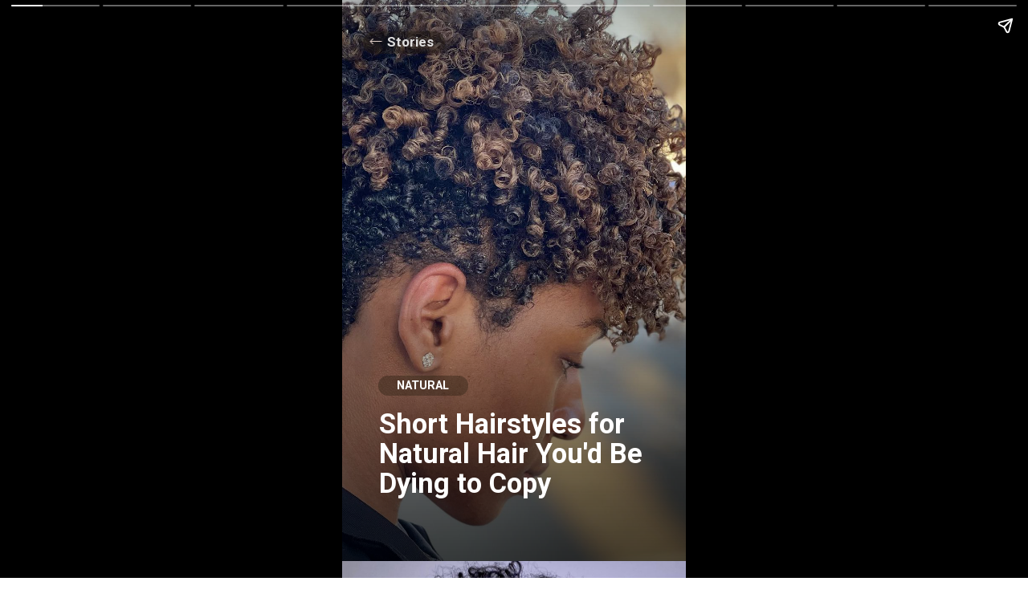

--- FILE ---
content_type: text/html; charset=utf-8
request_url: https://therighthairstyles.com/web-stories/short-hairstyles-natural-hair/
body_size: 12408
content:
<!DOCTYPE html>
<html amp="" lang="en-US" transformed="self;v=1" i-amphtml-layout=""><head><meta charset="utf-8"><meta name="viewport" content="width=device-width,minimum-scale=1"><link rel="modulepreload" href="https://cdn.ampproject.org/v0.mjs" as="script" crossorigin="anonymous"><link rel="preconnect" href="https://cdn.ampproject.org"><link rel="preload" as="script" href="https://cdn.ampproject.org/v0/amp-story-1.0.js"><style amp-runtime="" i-amphtml-version="012512221826001">html{overflow-x:hidden!important}html.i-amphtml-fie{height:100%!important;width:100%!important}html:not([amp4ads]),html:not([amp4ads]) body{height:auto!important}html:not([amp4ads]) body{margin:0!important}body{-webkit-text-size-adjust:100%;-moz-text-size-adjust:100%;-ms-text-size-adjust:100%;text-size-adjust:100%}html.i-amphtml-singledoc.i-amphtml-embedded{-ms-touch-action:pan-y pinch-zoom;touch-action:pan-y pinch-zoom}html.i-amphtml-fie>body,html.i-amphtml-singledoc>body{overflow:visible!important}html.i-amphtml-fie:not(.i-amphtml-inabox)>body,html.i-amphtml-singledoc:not(.i-amphtml-inabox)>body{position:relative!important}html.i-amphtml-ios-embed-legacy>body{overflow-x:hidden!important;overflow-y:auto!important;position:absolute!important}html.i-amphtml-ios-embed{overflow-y:auto!important;position:static}#i-amphtml-wrapper{overflow-x:hidden!important;overflow-y:auto!important;position:absolute!important;top:0!important;left:0!important;right:0!important;bottom:0!important;margin:0!important;display:block!important}html.i-amphtml-ios-embed.i-amphtml-ios-overscroll,html.i-amphtml-ios-embed.i-amphtml-ios-overscroll>#i-amphtml-wrapper{-webkit-overflow-scrolling:touch!important}#i-amphtml-wrapper>body{position:relative!important;border-top:1px solid transparent!important}#i-amphtml-wrapper+body{visibility:visible}#i-amphtml-wrapper+body .i-amphtml-lightbox-element,#i-amphtml-wrapper+body[i-amphtml-lightbox]{visibility:hidden}#i-amphtml-wrapper+body[i-amphtml-lightbox] .i-amphtml-lightbox-element{visibility:visible}#i-amphtml-wrapper.i-amphtml-scroll-disabled,.i-amphtml-scroll-disabled{overflow-x:hidden!important;overflow-y:hidden!important}amp-instagram{padding:54px 0px 0px!important;background-color:#fff}amp-iframe iframe{box-sizing:border-box!important}[amp-access][amp-access-hide]{display:none}[subscriptions-dialog],body:not(.i-amphtml-subs-ready) [subscriptions-action],body:not(.i-amphtml-subs-ready) [subscriptions-section]{display:none!important}amp-experiment,amp-live-list>[update]{display:none}amp-list[resizable-children]>.i-amphtml-loading-container.amp-hidden{display:none!important}amp-list [fetch-error],amp-list[load-more] [load-more-button],amp-list[load-more] [load-more-end],amp-list[load-more] [load-more-failed],amp-list[load-more] [load-more-loading]{display:none}amp-list[diffable] div[role=list]{display:block}amp-story-page,amp-story[standalone]{min-height:1px!important;display:block!important;height:100%!important;margin:0!important;padding:0!important;overflow:hidden!important;width:100%!important}amp-story[standalone]{background-color:#000!important;position:relative!important}amp-story-page{background-color:#757575}amp-story .amp-active>div,amp-story .i-amphtml-loader-background{display:none!important}amp-story-page:not(:first-of-type):not([distance]):not([active]){transform:translateY(1000vh)!important}amp-autocomplete{position:relative!important;display:inline-block!important}amp-autocomplete>input,amp-autocomplete>textarea{padding:0.5rem;border:1px solid rgba(0,0,0,.33)}.i-amphtml-autocomplete-results,amp-autocomplete>input,amp-autocomplete>textarea{font-size:1rem;line-height:1.5rem}[amp-fx^=fly-in]{visibility:hidden}amp-script[nodom],amp-script[sandboxed]{position:fixed!important;top:0!important;width:1px!important;height:1px!important;overflow:hidden!important;visibility:hidden}
/*# sourceURL=/css/ampdoc.css*/[hidden]{display:none!important}.i-amphtml-element{display:inline-block}.i-amphtml-blurry-placeholder{transition:opacity 0.3s cubic-bezier(0.0,0.0,0.2,1)!important;pointer-events:none}[layout=nodisplay]:not(.i-amphtml-element){display:none!important}.i-amphtml-layout-fixed,[layout=fixed][width][height]:not(.i-amphtml-layout-fixed){display:inline-block;position:relative}.i-amphtml-layout-responsive,[layout=responsive][width][height]:not(.i-amphtml-layout-responsive),[width][height][heights]:not([layout]):not(.i-amphtml-layout-responsive),[width][height][sizes]:not(img):not([layout]):not(.i-amphtml-layout-responsive){display:block;position:relative}.i-amphtml-layout-intrinsic,[layout=intrinsic][width][height]:not(.i-amphtml-layout-intrinsic){display:inline-block;position:relative;max-width:100%}.i-amphtml-layout-intrinsic .i-amphtml-sizer{max-width:100%}.i-amphtml-intrinsic-sizer{max-width:100%;display:block!important}.i-amphtml-layout-container,.i-amphtml-layout-fixed-height,[layout=container],[layout=fixed-height][height]:not(.i-amphtml-layout-fixed-height){display:block;position:relative}.i-amphtml-layout-fill,.i-amphtml-layout-fill.i-amphtml-notbuilt,[layout=fill]:not(.i-amphtml-layout-fill),body noscript>*{display:block;overflow:hidden!important;position:absolute;top:0;left:0;bottom:0;right:0}body noscript>*{position:absolute!important;width:100%;height:100%;z-index:2}body noscript{display:inline!important}.i-amphtml-layout-flex-item,[layout=flex-item]:not(.i-amphtml-layout-flex-item){display:block;position:relative;-ms-flex:1 1 auto;flex:1 1 auto}.i-amphtml-layout-fluid{position:relative}.i-amphtml-layout-size-defined{overflow:hidden!important}.i-amphtml-layout-awaiting-size{position:absolute!important;top:auto!important;bottom:auto!important}i-amphtml-sizer{display:block!important}@supports (aspect-ratio:1/1){i-amphtml-sizer.i-amphtml-disable-ar{display:none!important}}.i-amphtml-blurry-placeholder,.i-amphtml-fill-content{display:block;height:0;max-height:100%;max-width:100%;min-height:100%;min-width:100%;width:0;margin:auto}.i-amphtml-layout-size-defined .i-amphtml-fill-content{position:absolute;top:0;left:0;bottom:0;right:0}.i-amphtml-replaced-content,.i-amphtml-screen-reader{padding:0!important;border:none!important}.i-amphtml-screen-reader{position:fixed!important;top:0px!important;left:0px!important;width:4px!important;height:4px!important;opacity:0!important;overflow:hidden!important;margin:0!important;display:block!important;visibility:visible!important}.i-amphtml-screen-reader~.i-amphtml-screen-reader{left:8px!important}.i-amphtml-screen-reader~.i-amphtml-screen-reader~.i-amphtml-screen-reader{left:12px!important}.i-amphtml-screen-reader~.i-amphtml-screen-reader~.i-amphtml-screen-reader~.i-amphtml-screen-reader{left:16px!important}.i-amphtml-unresolved{position:relative;overflow:hidden!important}.i-amphtml-select-disabled{-webkit-user-select:none!important;-ms-user-select:none!important;user-select:none!important}.i-amphtml-notbuilt,[layout]:not(.i-amphtml-element),[width][height][heights]:not([layout]):not(.i-amphtml-element),[width][height][sizes]:not(img):not([layout]):not(.i-amphtml-element){position:relative;overflow:hidden!important;color:transparent!important}.i-amphtml-notbuilt:not(.i-amphtml-layout-container)>*,[layout]:not([layout=container]):not(.i-amphtml-element)>*,[width][height][heights]:not([layout]):not(.i-amphtml-element)>*,[width][height][sizes]:not([layout]):not(.i-amphtml-element)>*{display:none}amp-img:not(.i-amphtml-element)[i-amphtml-ssr]>img.i-amphtml-fill-content{display:block}.i-amphtml-notbuilt:not(.i-amphtml-layout-container),[layout]:not([layout=container]):not(.i-amphtml-element),[width][height][heights]:not([layout]):not(.i-amphtml-element),[width][height][sizes]:not(img):not([layout]):not(.i-amphtml-element){color:transparent!important;line-height:0!important}.i-amphtml-ghost{visibility:hidden!important}.i-amphtml-element>[placeholder],[layout]:not(.i-amphtml-element)>[placeholder],[width][height][heights]:not([layout]):not(.i-amphtml-element)>[placeholder],[width][height][sizes]:not([layout]):not(.i-amphtml-element)>[placeholder]{display:block;line-height:normal}.i-amphtml-element>[placeholder].amp-hidden,.i-amphtml-element>[placeholder].hidden{visibility:hidden}.i-amphtml-element:not(.amp-notsupported)>[fallback],.i-amphtml-layout-container>[placeholder].amp-hidden,.i-amphtml-layout-container>[placeholder].hidden{display:none}.i-amphtml-layout-size-defined>[fallback],.i-amphtml-layout-size-defined>[placeholder]{position:absolute!important;top:0!important;left:0!important;right:0!important;bottom:0!important;z-index:1}amp-img[i-amphtml-ssr]:not(.i-amphtml-element)>[placeholder]{z-index:auto}.i-amphtml-notbuilt>[placeholder]{display:block!important}.i-amphtml-hidden-by-media-query{display:none!important}.i-amphtml-element-error{background:red!important;color:#fff!important;position:relative!important}.i-amphtml-element-error:before{content:attr(error-message)}i-amp-scroll-container,i-amphtml-scroll-container{position:absolute;top:0;left:0;right:0;bottom:0;display:block}i-amp-scroll-container.amp-active,i-amphtml-scroll-container.amp-active{overflow:auto;-webkit-overflow-scrolling:touch}.i-amphtml-loading-container{display:block!important;pointer-events:none;z-index:1}.i-amphtml-notbuilt>.i-amphtml-loading-container{display:block!important}.i-amphtml-loading-container.amp-hidden{visibility:hidden}.i-amphtml-element>[overflow]{cursor:pointer;position:relative;z-index:2;visibility:hidden;display:initial;line-height:normal}.i-amphtml-layout-size-defined>[overflow]{position:absolute}.i-amphtml-element>[overflow].amp-visible{visibility:visible}template{display:none!important}.amp-border-box,.amp-border-box *,.amp-border-box :after,.amp-border-box :before{box-sizing:border-box}amp-pixel{display:none!important}amp-analytics,amp-auto-ads,amp-story-auto-ads{position:fixed!important;top:0!important;width:1px!important;height:1px!important;overflow:hidden!important;visibility:hidden}amp-story{visibility:hidden!important}html.i-amphtml-fie>amp-analytics{position:initial!important}[visible-when-invalid]:not(.visible),form [submit-error],form [submit-success],form [submitting]{display:none}amp-accordion{display:block!important}@media (min-width:1px){:where(amp-accordion>section)>:first-child{margin:0;background-color:#efefef;padding-right:20px;border:1px solid #dfdfdf}:where(amp-accordion>section)>:last-child{margin:0}}amp-accordion>section{float:none!important}amp-accordion>section>*{float:none!important;display:block!important;overflow:hidden!important;position:relative!important}amp-accordion,amp-accordion>section{margin:0}amp-accordion:not(.i-amphtml-built)>section>:last-child{display:none!important}amp-accordion:not(.i-amphtml-built)>section[expanded]>:last-child{display:block!important}
/*# sourceURL=/css/ampshared.css*/</style><meta name="amp-story-generator-name" content="Web Stories for WordPress"><meta name="amp-story-generator-version" content="1.30.0"><meta name="robots" content="index, follow, max-image-preview:large, max-snippet:-1, max-video-preview:-1"><meta name="description" content="Short natural hairstyles look cool, open up your face, and are much easier to manage. See trending ideas of short haircuts perfect for embracing natural hair texture."><meta property="og:locale" content="en_US"><meta property="og:type" content="article"><meta property="og:title" content="Short Hairstyles for Natural Hair You'd Be Dying to Copy"><meta property="og:description" content="Short natural hairstyles look cool, open up your face, and are much easier to manage. See trending ideas of short haircuts perfect for embracing natural hair texture."><meta property="og:url" content="https://therighthairstyles.com/web-stories/short-hairstyles-natural-hair/"><meta property="og:site_name" content="The Right Hairstyles"><meta property="og:image" content="https://i0.wp.com/therighthairstyles.com/wp-content/uploads/2024/03/natural-hairstyles-for-short-hair-featured.jpg?fit=1280%2C720&amp;ssl=1"><meta property="og:image:width" content="1280"><meta property="og:image:height" content="720"><meta property="og:image:type" content="image/jpeg"><meta name="author" content="Chioma N Ngwudo"><meta property="article:author" content="https://therighthairstyles.com/author/chioma-n-ngwudo/"><meta property="article:published_time" content="2024-11-11T14:18:26+02:00"><meta name="msapplication-TileImage" content="https://i0.wp.com/therighthairstyles.com/wp-content/uploads/2023/03/cropped-logo2.png?fit=270%2C270&amp;ssl=1"><link rel="preconnect" href="https://fonts.gstatic.com" crossorigin=""><link rel="dns-prefetch" href="https://fonts.gstatic.com"><link href="https://therighthairstyles.com/wp-content/uploads/2024/03/19-natural-undercut-pixie-with-twisted-curls.jpg" rel="preload" as="image"><link rel="preconnect" href="https://fonts.gstatic.com/" crossorigin=""><script async="" src="https://cdn.ampproject.org/v0.mjs" type="module" crossorigin="anonymous"></script><script async nomodule src="https://cdn.ampproject.org/v0.js" crossorigin="anonymous"></script><script async="" src="https://cdn.ampproject.org/v0/amp-story-1.0.mjs" custom-element="amp-story" type="module" crossorigin="anonymous"></script><script async nomodule src="https://cdn.ampproject.org/v0/amp-story-1.0.js" crossorigin="anonymous" custom-element="amp-story"></script><script src="https://cdn.ampproject.org/v0/amp-analytics-0.1.mjs" async="" custom-element="amp-analytics" type="module" crossorigin="anonymous"></script><script async nomodule src="https://cdn.ampproject.org/v0/amp-analytics-0.1.js" crossorigin="anonymous" custom-element="amp-analytics"></script><script src="https://cdn.ampproject.org/v0/amp-story-auto-ads-0.1.mjs" async="" custom-element="amp-story-auto-ads" type="module" crossorigin="anonymous"></script><script async nomodule src="https://cdn.ampproject.org/v0/amp-story-auto-ads-0.1.js" crossorigin="anonymous" custom-element="amp-story-auto-ads"></script><script src="https://cdn.ampproject.org/v0/amp-story-auto-analytics-0.1.mjs" async="" custom-element="amp-story-auto-analytics" type="module" crossorigin="anonymous"></script><script async nomodule src="https://cdn.ampproject.org/v0/amp-story-auto-analytics-0.1.js" crossorigin="anonymous" custom-element="amp-story-auto-analytics"></script><link rel="icon" href="https://i0.wp.com/therighthairstyles.com/wp-content/uploads/2023/03/cropped-logo2.png?fit=32%2C32&amp;ssl=1" sizes="32x32"><link rel="icon" href="https://i0.wp.com/therighthairstyles.com/wp-content/uploads/2023/03/cropped-logo2.png?fit=192%2C192&amp;ssl=1" sizes="192x192"><link rel="icon" href="https://i0.wp.com/therighthairstyles.com/wp-content/uploads/2023/03/cropped-logo2.png?fit=48%2C48&amp;ssl=1" sizes="48x48"><link rel="icon" href="https://i0.wp.com/therighthairstyles.com/wp-content/uploads/2023/03/cropped-logo2.png?fit=96%2C96&amp;ssl=1" sizes="96x96"><link rel="icon" href="https://i0.wp.com/therighthairstyles.com/wp-content/uploads/2023/03/cropped-logo2.png?fit=144%2C144&amp;ssl=1" sizes="144x144"><link rel="shortcut icon" href="https://therighthairstyles.com/wp-content/themes/therighthairstyles/assets/icon/logo.ico"><link href="https://fonts.googleapis.com/css2?display=swap&amp;family=Roboto%3Awght%40400%3B700" rel="stylesheet"><style amp-custom="">h1{font-weight:normal}amp-story-page{background-color:#131516}amp-story-grid-layer{overflow:visible}@media (max-aspect-ratio: 9 / 16){@media (min-aspect-ratio: 320 / 678){amp-story-grid-layer.grid-layer{margin-top:calc(( 100% / .5625 - 100% / .66666666666667 ) / 2)}}}@media not all and (min-resolution:.001dpcm){@media{p.text-wrapper > span{font-size:calc(100% - .5px)}}}.page-fullbleed-area,.page-background-overlay-area{position:absolute;overflow:hidden;width:100%;left:0;height:calc(1.1851851851852 * 100%);top:calc(( 1 - 1.1851851851852 ) * 100% / 2)}.element-overlay-area{position:absolute;width:100%;height:100%;top:0;left:0}.page-safe-area{overflow:visible;position:absolute;top:0;bottom:0;left:0;right:0;width:100%;height:calc(.84375 * 100%);margin:auto 0}.mask{position:absolute;overflow:hidden}.fill{position:absolute;top:0;left:0;right:0;bottom:0;margin:0}._65189d5{background-color:#ad9481}._6120891{position:absolute;pointer-events:none;left:0;top:-9.25926%;width:100%;height:118.51852%;opacity:1}._89d52dd{pointer-events:initial;width:100%;height:100%;display:block;position:absolute;top:0;left:0;z-index:0}._ba371d2{position:absolute;width:177.77778%;height:100%;left:-47.58956%;top:0%}._5894a3f{background-image:linear-gradient(.5turn,rgba(0,0,0,0) 40%,rgba(0,0,0,.5) 100%)}._506f39f{position:absolute;pointer-events:none;left:10.43689%;top:66.82848%;width:26.21359%;height:3.8835%;opacity:1}._5f34538{pointer-events:initial;width:100%;height:100%;display:block;position:absolute;top:0;left:0;z-index:0;border-radius:27.777777777778% 27.777777777778% 27.777777777778% 27.777777777778%/125% 125% 125% 125%;background-clip:content-box;background-color:rgba(34,25,12,.37)}._777241b{white-space:pre-line;overflow-wrap:break-word;word-break:break-word;margin:-4.0711805555556% 0;font-family:"Roboto",sans-serif;font-size:.226537em;line-height:1.8;text-align:center;padding:3.7037037037037% 2.7777777777778%;color:#000}._eff3f64{font-weight:700;color:#fff;text-transform:uppercase}._2b3cf63{position:absolute;pointer-events:none;left:10.67961%;top:73.13916%;width:83.73786%;height:17.96117%;opacity:1}._321b9a8{white-space:pre-line;overflow-wrap:break-word;word-break:break-word;margin:.34375% 0;font-family:"Roboto",sans-serif;font-size:.533981em;line-height:1.1;text-align:initial;padding:0;color:#000}._14af73e{font-weight:700;color:#fff}._88f3e09{position:absolute;pointer-events:none;left:6.06796%;top:0;width:23.78641%;height:4.36893%;opacity:1}._7499cf8{pointer-events:initial;width:100%;height:100%;display:block;position:absolute;top:0;left:0;z-index:0;border-radius:30.612244897959% 30.612244897959% 30.612244897959% 30.612244897959%/111.11111111111% 111.11111111111% 111.11111111111% 111.11111111111%;background-clip:content-box;background-color:rgba(34,25,12,.37)}._254c3af{width:100%;height:100%;display:block;position:absolute;top:0;left:0}._3edd797{white-space:pre-line;overflow-wrap:break-word;word-break:break-word;margin:-5.1275510204082% 0;font-family:"Roboto",sans-serif;font-size:.2589em;line-height:1.8;text-align:center;padding:4.0816326530612% 3.0612244897959%;color:#000}._d092b81{position:absolute;pointer-events:none;left:7.76699%;top:1.45631%;width:3.8835%;height:1.2945%;opacity:1}._25dbe2f{pointer-events:initial;width:100%;height:100%;display:block;position:absolute;top:0;left:0;z-index:0;transform:scale3d(-1,1,1)}._25a5434{display:block;position:absolute;top:0;height:100%;width:auto}._d468ee7{background-color:#fef9ef}._dc67a5c{will-change:transform}._4602d6f{position:absolute;pointer-events:none;left:11.65049%;top:76.3754%;width:63.59223%;height:25.72816%;opacity:1}._73979aa{pointer-events:initial;width:100%;height:100%;display:block;position:absolute;top:0;left:0;z-index:0;border-radius:.76335877862595% .76335877862595% .76335877862595% .76335877862595%/1.2578616352201% 1.2578616352201% 1.2578616352201% 1.2578616352201%}._8b2997a{white-space:pre-line;overflow-wrap:break-word;word-break:break-word;margin:-.64277194656489% 0;font-family:"Roboto",sans-serif;font-size:.275081em;line-height:1.37;text-align:initial;padding:0;color:#000}._4729c9a{color:#676461}._75a3750{position:absolute;pointer-events:none;left:78.15534%;top:77.83172%;width:14.32039%;height:4.69256%;opacity:1}._56490c2{white-space:pre-line;overflow-wrap:break-word;word-break:break-word;margin:-.79449152542373% 0;font-family:"Roboto",sans-serif;font-size:.194175em;line-height:1.25;text-align:center;padding:0;color:#000}._3f63be4{color:#3a566e;text-transform:uppercase}._4bfe7e3{position:absolute;pointer-events:none;left:82.52427%;top:84.46602%;width:5.33981%;height:1.77994%;opacity:1}._8bf4cd2{position:absolute;pointer-events:none;left:0;top:-9.70874%;width:104.85437%;height:76.86084%;opacity:1}._0413902{position:absolute;width:107%;height:116.88669%;left:-.14573%;top:0%}._b1987cd{position:absolute;pointer-events:none;left:52.42718%;top:67.1521%;width:48.54369%;height:2.26537%;opacity:1}._fa5e4ca{pointer-events:initial;width:100%;height:100%;display:block;position:absolute;top:0;left:0;z-index:0;border-radius:1% 1% 1% 1%/14.285714285714% 14.285714285714% 14.285714285714% 14.285714285714%}._fd45fee{white-space:pre-line;overflow-wrap:break-word;word-break:break-word;margin:-.084375% 0;font-family:"Roboto",sans-serif;font-size:.194175em;line-height:1.2;text-align:left;padding:0;color:#000}._9b4b1b6{position:absolute;pointer-events:none;left:11.65049%;top:76.21359%;width:63.59223%;height:22.00647%;opacity:1}._2e1973c{pointer-events:initial;width:100%;height:100%;display:block;position:absolute;top:0;left:0;z-index:0;border-radius:.76335877862595% .76335877862595% .76335877862595% .76335877862595%/1.4705882352941% 1.4705882352941% 1.4705882352941% 1.4705882352941%}._cf1d20e{position:absolute;pointer-events:none;left:-2.42718%;top:-9.54693%;width:104.85437%;height:76.86084%;opacity:1}._3cadf32{position:absolute;width:115.45139%;height:105%;left:-6.66406%;top:-2.28255%}._b3ce4fe{position:absolute;pointer-events:none;left:58.25243%;top:67.31392%;width:48.54369%;height:2.26537%;opacity:1}._23e1723{position:absolute;pointer-events:none;left:11.65049%;top:75.40453%;width:63.59223%;height:22.00647%;opacity:1}._cafbf36{position:absolute;pointer-events:none;left:-2.42718%;top:-9.87055%;width:104.85437%;height:76.86084%;opacity:1}._0fb105a{position:absolute;width:100%;height:113.6%;left:0%;top:-3.1877%}._5cf7534{position:absolute;pointer-events:none;left:64.07767%;top:66.99029%;width:48.54369%;height:2.26537%;opacity:1}._836e305{background-color:#efe4d6}._5d34f72{position:absolute;width:100%;height:112.5%;left:0%;top:-6.25%}._42455b3{position:absolute;pointer-events:none;left:11.65049%;top:73.46278%;width:64.80583%;height:22.00647%;opacity:1}._45f2a11{pointer-events:initial;width:100%;height:100%;display:block;position:absolute;top:0;left:0;z-index:0;border-radius:.74906367041199% .74906367041199% .74906367041199% .74906367041199%/1.4705882352941% 1.4705882352941% 1.4705882352941% 1.4705882352941%}._429d87f{white-space:pre-line;overflow-wrap:break-word;word-break:break-word;margin:-.63073501872659% 0;font-family:"Roboto",sans-serif;font-size:.275081em;line-height:1.37;text-align:initial;padding:0;color:#000}._2651d2d{position:absolute;pointer-events:none;left:-2.42718%;top:-11.00324%;width:104.85437%;height:76.86084%;opacity:1}._e14475b{position:absolute;width:105%;height:119.36842%;left:-5%;top:0%}._0476fbe{position:absolute;pointer-events:none;left:62.37864%;top:65.85761%;width:48.54369%;height:2.26537%;opacity:1}._ba20022{position:absolute;pointer-events:none;left:0;top:-9.54693%;width:104.85437%;height:76.86084%;opacity:1}._62354ef{position:absolute;width:103%;height:117.18755%;left:-3%;top:-2.64992%}._3362514{position:absolute;pointer-events:none;left:52.18447%;top:67.31392%;width:48.54369%;height:2.26537%;opacity:1}._436a083{position:absolute;pointer-events:none;left:11.65049%;top:74.43366%;width:64.80583%;height:22.00647%;opacity:1}._b5ffa71{position:absolute;width:109.9537%;height:100%;left:-9.91106%;top:0%}._f103a11{position:absolute;pointer-events:none;left:63.59223%;top:67.31392%;width:48.54369%;height:2.26537%;opacity:1}._b01b348{position:absolute;pointer-events:none;left:11.65049%;top:74.27184%;width:64.80583%;height:22.00647%;opacity:1}._fdb15be{position:absolute;pointer-events:none;left:11.65049%;top:75.24272%;width:62.86408%;height:22.00647%;opacity:1}._1877731{pointer-events:initial;width:100%;height:100%;display:block;position:absolute;top:0;left:0;z-index:0;border-radius:.77220077220077% .77220077220077% .77220077220077% .77220077220077%/1.4705882352941% 1.4705882352941% 1.4705882352941% 1.4705882352941%}._006a80c{white-space:pre-line;overflow-wrap:break-word;word-break:break-word;margin:-.65021718146718% 0;font-family:"Roboto",sans-serif;font-size:.275081em;line-height:1.37;text-align:initial;padding:0;color:#000}._586e647{position:absolute;pointer-events:none;left:-2.42718%;top:-9.38511%;width:104.85437%;height:76.86084%;opacity:1}._4330f66{position:absolute;width:111%;height:123.38527%;left:-6.53573%;top:0%}._f8c639b{position:absolute;pointer-events:none;left:62.37864%;top:67.47573%;width:48.54369%;height:2.26537%;opacity:1}._ab84bc3{position:absolute;width:100%;height:113.09474%;left:0%;top:-5.30567%}._1a9cb30{position:absolute;pointer-events:none;left:65.7767%;top:67.47573%;width:48.54369%;height:2.26537%;opacity:1}._8e6dbc8{position:absolute;pointer-events:none;left:11.16505%;top:77.83172%;width:76.69903%;height:10.67961%;opacity:1}._b8f9671{pointer-events:initial;width:100%;height:100%;display:block;position:absolute;top:0;left:0;z-index:0;border-radius:.63291139240506% .63291139240506% .63291139240506% .63291139240506%/3.030303030303% 3.030303030303% 3.030303030303% 3.030303030303%}._7b3f13f{white-space:pre-line;overflow-wrap:break-word;word-break:break-word;margin:-.53293117088608% 0;font-family:"Roboto",sans-serif;font-size:.275081em;line-height:1.37;text-align:initial;padding:0;color:#000}._cecc68f{position:absolute;pointer-events:none;left:0;top:-9.87055%;width:104.85437%;height:76.86084%;opacity:1}._76a8486{position:absolute;width:105.08849%;height:100%;left:-.03286%;top:0%}._20ae312{position:absolute;pointer-events:none;left:65.53398%;top:66.99029%;width:48.54369%;height:2.26537%;opacity:1}

/*# sourceURL=amp-custom.css */</style><script type="application/ld+json">
    {"@context":"https:\/\/schema.org","@type":"Article","headline":"Short Hairstyles for Natural Hair You&#8217;d Be Dying to Copy","description":"","datePublished":"2024-11-11 16:00:00 GMT+0200","dateModified":"2024-11-11 14:18:26 GMT+0200","author":{"@type":"Person","name":"Chioma N Ngwudo","url":"https:\/\/therighthairstyles.com\/author\/chioma-n-ngwudo\/"},"image":[{"@type":"ImageObject","url":"https:\/\/i0.wp.com\/therighthairstyles.com\/wp-content\/uploads\/2024\/03\/cropped-19-natural-undercut-pixie-with-twisted-curls.jpg?fit=640%2C853&ssl=1","width":640,"height":853}],"publisher":{"@type":"Organization","name":"The Right Hairstyles","url":"https:\/\/therighthairstyles.com\/","image":{"@type":"ImageObject","url":"https:\/\/i0.wp.com\/therighthairstyles.com\/wp-content\/uploads\/2024\/02\/logo.webp?fit=200%2C200&ssl=1","width":200,"height":200},"brand":"The Right Hairstyles","publishingPrinciples":"https:\/\/therighthairstyles.com\/write-for-us\/","sameAs":["https:\/\/www.facebook.com\/therighthairstylescom","https:\/\/www.youtube.com\/channel\/UCfUorXxJOO1d6IQYDO47nnA","https:\/\/www.instagram.com\/therighthairstyles\/","https:\/\/www.pinterest.com\/righthairstyles"]},"mainEntityOfPage":{"@type":"WebPage","@id":"https:\/\/therighthairstyles.com\/web-stories\/short-hairstyles-natural-hair\/"}}
    </script><title>Short Hairstyles for Natural Hair You'd Be Dying to Copy</title><link rel="canonical" href="https://therighthairstyles.com/web-stories/short-hairstyles-natural-hair/"><link rel="apple-touch-icon" href="https://i0.wp.com/therighthairstyles.com/wp-content/uploads/2023/03/cropped-logo2.png?fit=180%2C180&amp;ssl=1"><script amp-onerror="">document.querySelector("script[src*='/v0.js']").onerror=function(){document.querySelector('style[amp-boilerplate]').textContent=''}</script><style amp-boilerplate="">body{-webkit-animation:-amp-start 8s steps(1,end) 0s 1 normal both;-moz-animation:-amp-start 8s steps(1,end) 0s 1 normal both;-ms-animation:-amp-start 8s steps(1,end) 0s 1 normal both;animation:-amp-start 8s steps(1,end) 0s 1 normal both}@-webkit-keyframes -amp-start{from{visibility:hidden}to{visibility:visible}}@-moz-keyframes -amp-start{from{visibility:hidden}to{visibility:visible}}@-ms-keyframes -amp-start{from{visibility:hidden}to{visibility:visible}}@-o-keyframes -amp-start{from{visibility:hidden}to{visibility:visible}}@keyframes -amp-start{from{visibility:hidden}to{visibility:visible}}</style><noscript><style amp-boilerplate="">body{-webkit-animation:none;-moz-animation:none;-ms-animation:none;animation:none}</style></noscript><link rel="stylesheet" amp-extension="amp-story" href="https://cdn.ampproject.org/v0/amp-story-1.0.css"><script amp-story-dvh-polyfill="">"use strict";if(!self.CSS||!CSS.supports||!CSS.supports("height:1dvh")){function e(){document.documentElement.style.setProperty("--story-dvh",innerHeight/100+"px","important")}addEventListener("resize",e,{passive:!0}),e()}</script></head><body data-rsssl="1"><amp-story standalone="" publisher="The Right Hairstyles" publisher-logo-src="https://therighthairstyles.com/wp-content/uploads/2023/03/logo2.png" title="Short Hairstyles for Natural Hair You'd Be Dying to Copy" poster-portrait-src="https://i0.wp.com/therighthairstyles.com/wp-content/uploads/2024/03/cropped-19-natural-undercut-pixie-with-twisted-curls.jpg?fit=640%2C853&amp;ssl=1" class="i-amphtml-layout-container" i-amphtml-layout="container"><amp-story-page id="b0759c87-ca8d-4dd0-8398-853bf1549ac1" auto-advance-after="4s" class="i-amphtml-layout-container" i-amphtml-layout="container"><amp-story-grid-layer template="vertical" aspect-ratio="412:618" class="grid-layer i-amphtml-layout-container" i-amphtml-layout="container" style="--aspect-ratio:412/618;"><div class="_65189d5 page-fullbleed-area"><div class="page-safe-area"><div class="_6120891"><div class="_89d52dd mask" id="el-91cb6e9e-9a62-48ea-858f-2fb802a513f8"><div data-leaf-element="true" class="_ba371d2"><amp-img layout="fill" src="https://therighthairstyles.com/wp-content/uploads/2024/03/19-natural-undercut-pixie-with-twisted-curls.jpg" alt="Short Hairstyles for Natural Hair Featured Image" class="i-amphtml-layout-fill i-amphtml-layout-size-defined" i-amphtml-layout="fill"></amp-img></div><div class="_5894a3f element-overlay-area"></div></div></div><div class="_5894a3f page-background-overlay-area"></div></div></div></amp-story-grid-layer><amp-story-grid-layer template="vertical" aspect-ratio="412:618" class="grid-layer i-amphtml-layout-container" i-amphtml-layout="container" style="--aspect-ratio:412/618;"><div class="page-fullbleed-area"><div class="page-safe-area"><div class="_506f39f"><div id="el-ecc27c17-3a57-47f8-b9e5-2b2f0e1fcbff" class="_5f34538"><p class="_777241b fill text-wrapper"><span><span class="_eff3f64">natural</span></span></p></div></div><div class="_2b3cf63"><div id="el-8ba64d69-1e3f-4b09-b9ad-e2b8a7368b77" class="_89d52dd"><h1 class="_321b9a8 fill text-wrapper"><span><span class="_14af73e">Short Hairstyles for Natural Hair You'd Be Dying to Copy </span></span></h1></div></div><div class="_88f3e09"><div id="el-d0c3dd66-a859-4af2-bc3c-e3612c513a78" class="_7499cf8"><a href="https://therighthairstyles.com/stories/" target="_blank" rel="noopener" class="_254c3af"><p class="_3edd797 fill text-wrapper"><span><span class="_14af73e">    Stories</span></span></p></a></div></div><div class="_d092b81"><div id="el-94830fac-1b42-4280-ae70-f05172220f79" class="_25dbe2f"><svg viewbox="0 0 17 9" fill="none" xmlns="http://www.w3.org/2000/svg" class="_25a5434"><title>Arrow</title><path d="M15.9436 4.43653c.2145-.21452.2145-.56234 0-.77687L12.4477.163723c-.2146-.2145286-.5624-.2145286-.7769 0-.2145.214527-.2145.562346 0 .776874L14.7783 4.0481l-3.1075 3.10749c-.2145.21453-.2145.56235 0 .77688s.5623.21453.7769 0l3.4959-3.49594zm-15.769772.1609H15.5552V3.49876H.173828v1.09867z" fill="#FFECE3" /></svg></div></div></div></div></amp-story-grid-layer></amp-story-page><amp-story-page id="422c1fe5-821d-4a86-9ef5-b44807f4ac16" auto-advance-after="4s" class="i-amphtml-layout-container" i-amphtml-layout="container"><amp-story-grid-layer template="vertical" aspect-ratio="412:618" class="grid-layer i-amphtml-layout-container" i-amphtml-layout="container" style="--aspect-ratio:412/618;"><div class="_d468ee7 page-fullbleed-area"><div class="page-safe-area"><div class="_6120891"><div class="_89d52dd mask" id="el-cb60d18d-6c01-4303-810b-c063dfe30495"><div class="_dc67a5c fill"></div></div></div></div></div></amp-story-grid-layer><amp-story-grid-layer template="vertical" aspect-ratio="412:618" class="grid-layer i-amphtml-layout-container" i-amphtml-layout="container" style="--aspect-ratio:412/618;"><div class="page-fullbleed-area"><div class="page-safe-area"><div class="_4602d6f"><div id="el-a1c73cd1-b4b8-4890-a0fd-1738d09fd0d8" class="_73979aa"><p class="_8b2997a fill text-wrapper"><span><span class="_4729c9a">Longer pixie with curly bangs is a trendy and chic hairstyle that enhances your natural curls, giving you a playful and youthful look. A rounded halo of curls is perfect for those who want a stylish and effortless style.</span></span></p></div></div><div class="_75a3750"><div id="el-13d01331-41a4-4813-9a73-68aa1467342f" class="_89d52dd"><p class="_56490c2 fill text-wrapper"><span><span class="_3f63be4">View</span>
<span class="_3f63be4">More</span></span></p></div></div><div class="_4bfe7e3"><div id="el-7d41a034-27bb-4e2d-a462-d87a8ccac6b4" class="_89d52dd"><svg viewbox="0 0 19 10" fill="none" xmlns="http://www.w3.org/2000/svg" class="_25a5434"><title>Arrow</title><path d="M17.9472 5.38801C18.1615 5.17372 18.1615 4.82628 17.9472 4.61199L14.4552 1.11992C14.2409 0.905633 13.8934 0.905633 13.6791 1.11992C13.4649 1.33421 13.4649 1.68165 13.6791 1.89594L16.7832 5L13.6791 8.10406C13.4649 8.31835 13.4649 8.66579 13.6791 8.88008C13.8934 9.09437 14.2409 9.09437 14.4552 8.88008L17.9472 5.38801ZM0 5.54873H17.5592V4.45127H0V5.54873Z" fill="#3A566E" /></svg></div></div><div class="_8bf4cd2"><div class="_89d52dd mask" id="el-c82df8dd-2dae-4dc6-a2f8-52bffcc1db46"><div data-leaf-element="true" class="_0413902"><amp-img layout="fill" src="https://therighthairstyles.com/wp-content/uploads/2024/03/14-pretty-pixie-for-short-natural-hair.jpg" alt="Pretty Pixie for Short Natural Hair" class="i-amphtml-layout-fill i-amphtml-layout-size-defined" i-amphtml-layout="fill"></amp-img></div></div></div><div class="_88f3e09"><div id="el-c8a1005e-7356-472c-8bc0-ec95d000e0d8" class="_7499cf8"><a href="https://therighthairstyles.com/stories/" target="_blank" rel="noopener" class="_254c3af"><p class="_3edd797 fill text-wrapper"><span><span class="_14af73e">    Stories</span></span></p></a></div></div><div class="_d092b81"><div id="el-3088bfde-ab3d-4448-bd88-42fff8f5996c" class="_25dbe2f"><svg viewbox="0 0 17 9" fill="none" xmlns="http://www.w3.org/2000/svg" class="_25a5434"><title>Arrow</title><path d="M15.9436 4.43653c.2145-.21452.2145-.56234 0-.77687L12.4477.163723c-.2146-.2145286-.5624-.2145286-.7769 0-.2145.214527-.2145.562346 0 .776874L14.7783 4.0481l-3.1075 3.10749c-.2145.21453-.2145.56235 0 .77688s.5623.21453.7769 0l3.4959-3.49594zm-15.769772.1609H15.5552V3.49876H.173828v1.09867z" fill="#FFECE3" /></svg></div></div><div class="_b1987cd"><div id="el-b21e1e63-0581-467b-912a-3c03b48d2a45" class="_fa5e4ca"><p class="_fd45fee fill text-wrapper"><span>via @michellethompsonhair</span></p></div></div></div></div></amp-story-grid-layer></amp-story-page><amp-story-page id="9d95164b-aa7d-48aa-8190-960d5636ba5c" auto-advance-after="4s" class="i-amphtml-layout-container" i-amphtml-layout="container"><amp-story-grid-layer template="vertical" aspect-ratio="412:618" class="grid-layer i-amphtml-layout-container" i-amphtml-layout="container" style="--aspect-ratio:412/618;"><div class="_d468ee7 page-fullbleed-area"><div class="page-safe-area"><div class="_6120891"><div class="_89d52dd mask" id="el-8fad4006-17fb-4e3a-9153-5717e340b40c"><div class="_dc67a5c fill"></div></div></div></div></div></amp-story-grid-layer><amp-story-grid-layer template="vertical" aspect-ratio="412:618" class="grid-layer i-amphtml-layout-container" i-amphtml-layout="container" style="--aspect-ratio:412/618;"><div class="page-fullbleed-area"><div class="page-safe-area"><div class="_9b4b1b6"><div id="el-5155cd83-2424-4544-9d49-3227a4dd462e" class="_2e1973c"><p class="_8b2997a fill text-wrapper"><span><span class="_4729c9a">A short natural hairstyle with tapered sides and back is a sassy and low-maintenance option for black women. </span><span class="_4729c9a">Enhance the longer curls on top with a complementing hair shade for added style point. </span></span></p></div></div><div class="_75a3750"><div id="el-cd19ea7b-1c15-4d3f-94d3-a135f621e820" class="_89d52dd"><p class="_56490c2 fill text-wrapper"><span><span class="_3f63be4">View</span>
<span class="_3f63be4">More</span></span></p></div></div><div class="_4bfe7e3"><div id="el-15944df1-64ca-4db4-b066-568181ffb42f" class="_89d52dd"><svg viewbox="0 0 19 10" fill="none" xmlns="http://www.w3.org/2000/svg" class="_25a5434"><title>Arrow</title><path d="M17.9472 5.38801C18.1615 5.17372 18.1615 4.82628 17.9472 4.61199L14.4552 1.11992C14.2409 0.905633 13.8934 0.905633 13.6791 1.11992C13.4649 1.33421 13.4649 1.68165 13.6791 1.89594L16.7832 5L13.6791 8.10406C13.4649 8.31835 13.4649 8.66579 13.6791 8.88008C13.8934 9.09437 14.2409 9.09437 14.4552 8.88008L17.9472 5.38801ZM0 5.54873H17.5592V4.45127H0V5.54873Z" fill="#3A566E" /></svg></div></div><div class="_cf1d20e"><div class="_89d52dd mask" id="el-b80827f2-4765-49e1-9a1f-f0d030586ea7"><div data-leaf-element="true" class="_3cadf32"><amp-img layout="fill" src="https://therighthairstyles.com/wp-content/uploads/2024/03/43-natural-pixie-with-short-sides-and-back.jpg" alt="Natural Pixie with Short Sides and Back" class="i-amphtml-layout-fill i-amphtml-layout-size-defined" i-amphtml-layout="fill"></amp-img></div></div></div><div class="_88f3e09"><div id="el-14d0b26b-c07f-4c75-aacf-5497e1616272" class="_7499cf8"><a href="https://therighthairstyles.com/stories/" target="_blank" rel="noopener" class="_254c3af"><p class="_3edd797 fill text-wrapper"><span><span class="_14af73e">    Stories</span></span></p></a></div></div><div class="_d092b81"><div id="el-eab76a22-ee06-46ec-850d-a9e8c427c463" class="_25dbe2f"><svg viewbox="0 0 17 9" fill="none" xmlns="http://www.w3.org/2000/svg" class="_25a5434"><title>Arrow</title><path d="M15.9436 4.43653c.2145-.21452.2145-.56234 0-.77687L12.4477.163723c-.2146-.2145286-.5624-.2145286-.7769 0-.2145.214527-.2145.562346 0 .776874L14.7783 4.0481l-3.1075 3.10749c-.2145.21453-.2145.56235 0 .77688s.5623.21453.7769 0l3.4959-3.49594zm-15.769772.1609H15.5552V3.49876H.173828v1.09867z" fill="#FFECE3" /></svg></div></div><div class="_b3ce4fe"><div id="el-ccb49643-fa7c-44ee-ad7c-4eb17c78bdad" class="_fa5e4ca"><p class="_fd45fee fill text-wrapper"><span>via @kingdomofcurls_</span></p></div></div></div></div></amp-story-grid-layer></amp-story-page><amp-story-page id="c5b76574-da90-45e2-afec-502b8a892228" auto-advance-after="4s" class="i-amphtml-layout-container" i-amphtml-layout="container"><amp-story-grid-layer template="vertical" aspect-ratio="412:618" class="grid-layer i-amphtml-layout-container" i-amphtml-layout="container" style="--aspect-ratio:412/618;"><div class="_d468ee7 page-fullbleed-area"><div class="page-safe-area"><div class="_6120891"><div class="_89d52dd mask" id="el-d0293242-a74b-4f4b-8e9c-b377a2fa3af5"><div class="_dc67a5c fill"></div></div></div></div></div></amp-story-grid-layer><amp-story-grid-layer template="vertical" aspect-ratio="412:618" class="grid-layer i-amphtml-layout-container" i-amphtml-layout="container" style="--aspect-ratio:412/618;"><div class="page-fullbleed-area"><div class="page-safe-area"><div class="_23e1723"><div id="el-29870f93-eb53-4bdd-83c2-b56b540ca73d" class="_2e1973c"><p class="_8b2997a fill text-wrapper"><span><span class="_4729c9a">This beautiful curly pixie with a vibrant copper tone is a stunning take on short natural hair. The bright hue adds a touch of playfulness and complements a skin tone nicely. </span></span></p></div></div><div class="_75a3750"><div id="el-f8cc2320-7d97-4953-b671-6510e6138547" class="_89d52dd"><p class="_56490c2 fill text-wrapper"><span><span class="_3f63be4">View</span>
<span class="_3f63be4">More</span></span></p></div></div><div class="_4bfe7e3"><div id="el-81534c8d-7035-4122-a3a6-131c48cd810d" class="_89d52dd"><svg viewbox="0 0 19 10" fill="none" xmlns="http://www.w3.org/2000/svg" class="_25a5434"><title>Arrow</title><path d="M17.9472 5.38801C18.1615 5.17372 18.1615 4.82628 17.9472 4.61199L14.4552 1.11992C14.2409 0.905633 13.8934 0.905633 13.6791 1.11992C13.4649 1.33421 13.4649 1.68165 13.6791 1.89594L16.7832 5L13.6791 8.10406C13.4649 8.31835 13.4649 8.66579 13.6791 8.88008C13.8934 9.09437 14.2409 9.09437 14.4552 8.88008L17.9472 5.38801ZM0 5.54873H17.5592V4.45127H0V5.54873Z" fill="#3A566E" /></svg></div></div><div class="_cafbf36"><div class="_89d52dd mask" id="el-f2c88ca1-79fb-46f0-b9f4-de96a490bf76"><div data-leaf-element="true" class="_0fb105a"><amp-img layout="fill" src="https://therighthairstyles.com/wp-content/uploads/2024/03/17-beautiful-copper-natural-curly-pixie.jpg" alt="Beautiful Copper Natural Curly Pixie" class="i-amphtml-layout-fill i-amphtml-layout-size-defined" i-amphtml-layout="fill"></amp-img></div></div></div><div class="_88f3e09"><div id="el-26c5238b-9cc5-4532-add5-a6ec6fc086c8" class="_7499cf8"><a href="https://therighthairstyles.com/stories/" target="_blank" rel="noopener" class="_254c3af"><p class="_3edd797 fill text-wrapper"><span><span class="_14af73e">    Stories</span></span></p></a></div></div><div class="_d092b81"><div id="el-fe00f6cf-6b7e-4af8-b80e-d2f0cc1f1dd7" class="_25dbe2f"><svg viewbox="0 0 17 9" fill="none" xmlns="http://www.w3.org/2000/svg" class="_25a5434"><title>Arrow</title><path d="M15.9436 4.43653c.2145-.21452.2145-.56234 0-.77687L12.4477.163723c-.2146-.2145286-.5624-.2145286-.7769 0-.2145.214527-.2145.562346 0 .776874L14.7783 4.0481l-3.1075 3.10749c-.2145.21453-.2145.56235 0 .77688s.5623.21453.7769 0l3.4959-3.49594zm-15.769772.1609H15.5552V3.49876H.173828v1.09867z" fill="#FFECE3" /></svg></div></div><div class="_5cf7534"><div id="el-db173ab2-3957-4296-855c-cbceb8a05c20" class="_fa5e4ca"><p class="_fd45fee fill text-wrapper"><span>via @salonchristol</span></p></div></div></div></div></amp-story-grid-layer></amp-story-page><amp-story-page id="92144aae-d6a0-4ef2-857b-22c52f03f9aa" auto-advance-after="4s" class="i-amphtml-layout-container" i-amphtml-layout="container"><amp-story-grid-layer template="vertical" aspect-ratio="412:618" class="grid-layer i-amphtml-layout-container" i-amphtml-layout="container" style="--aspect-ratio:412/618;"><div class="_836e305 page-fullbleed-area"><div class="page-safe-area"><div class="_6120891"><div class="_89d52dd mask" id="el-150d9b28-3a28-46f7-b99d-7fee5932ebcc"><div data-leaf-element="true" class="_5d34f72"><amp-img layout="fill" src="https://therighthairstyles.com/wp-content/uploads/2024/05/banner_1.png" alt="Virtual Try-On" class="i-amphtml-layout-fill i-amphtml-layout-size-defined" i-amphtml-layout="fill"></amp-img></div></div></div></div></div></amp-story-grid-layer><amp-story-grid-layer template="vertical" aspect-ratio="412:618" class="grid-layer i-amphtml-layout-container" i-amphtml-layout="container" style="--aspect-ratio:412/618;"><div class="page-fullbleed-area"><div class="page-safe-area"></div></div></amp-story-grid-layer><amp-story-page-outlink layout="nodisplay" cta-image="https://i0.wp.com/therighthairstyles.com/wp-content/uploads/2023/03/cropped-logo2.png?fit=180%2C180&amp;ssl=1" class="i-amphtml-layout-nodisplay" hidden="hidden" i-amphtml-layout="nodisplay"><a href="https://therighthairstyles.com/virtual-styler/" target="_blank">Try Now</a></amp-story-page-outlink></amp-story-page><amp-story-page id="0bc4223a-ae9d-4570-b9bc-b16d83273447" auto-advance-after="4s" class="i-amphtml-layout-container" i-amphtml-layout="container"><amp-story-grid-layer template="vertical" aspect-ratio="412:618" class="grid-layer i-amphtml-layout-container" i-amphtml-layout="container" style="--aspect-ratio:412/618;"><div class="_d468ee7 page-fullbleed-area"><div class="page-safe-area"><div class="_6120891"><div class="_89d52dd mask" id="el-a94d773c-6ac9-459f-9b62-bcb0764e3a7c"><div class="_dc67a5c fill"></div></div></div></div></div></amp-story-grid-layer><amp-story-grid-layer template="vertical" aspect-ratio="412:618" class="grid-layer i-amphtml-layout-container" i-amphtml-layout="container" style="--aspect-ratio:412/618;"><div class="page-fullbleed-area"><div class="page-safe-area"><div class="_42455b3"><div id="el-bf18faa8-ffe9-4b3f-aba6-47dd62fd6709" class="_45f2a11"><p class="_429d87f fill text-wrapper"><span><span class="_4729c9a">Short sleek sides paired with longer finger-coiled top and a bold shaved line creates a stylish and modern look that accentuates natural texture and creams of fearless beauty.</span></span></p></div></div><div class="_75a3750"><div id="el-99a437c6-9dda-4ab7-9656-e3a83c1c45ed" class="_89d52dd"><p class="_56490c2 fill text-wrapper"><span><span class="_3f63be4">View</span>
<span class="_3f63be4">More</span></span></p></div></div><div class="_4bfe7e3"><div id="el-a139daae-0bf6-477f-b851-9b3bb52554a7" class="_89d52dd"><svg viewbox="0 0 19 10" fill="none" xmlns="http://www.w3.org/2000/svg" class="_25a5434"><title>Arrow</title><path d="M17.9472 5.38801C18.1615 5.17372 18.1615 4.82628 17.9472 4.61199L14.4552 1.11992C14.2409 0.905633 13.8934 0.905633 13.6791 1.11992C13.4649 1.33421 13.4649 1.68165 13.6791 1.89594L16.7832 5L13.6791 8.10406C13.4649 8.31835 13.4649 8.66579 13.6791 8.88008C13.8934 9.09437 14.2409 9.09437 14.4552 8.88008L17.9472 5.38801ZM0 5.54873H17.5592V4.45127H0V5.54873Z" fill="#3A566E" /></svg></div></div><div class="_2651d2d"><div class="_89d52dd mask" id="el-a33864ca-f0ba-4021-bd8f-908944af2918"><div data-leaf-element="true" class="_e14475b"><amp-img layout="fill" src="https://therighthairstyles.com/wp-content/uploads/2024/03/30-curly-top-short-sleek-sides-natural-hairstyle.jpg" alt="Curly Top Short Sleek Sides Natural Hairstyle" class="i-amphtml-layout-fill i-amphtml-layout-size-defined" i-amphtml-layout="fill"></amp-img></div></div></div><div class="_88f3e09"><div id="el-66aba160-0683-4819-95d3-77c2ffd6f6c7" class="_7499cf8"><a href="https://therighthairstyles.com/stories/" target="_blank" rel="noopener" class="_254c3af"><p class="_3edd797 fill text-wrapper"><span><span class="_14af73e">    Stories</span></span></p></a></div></div><div class="_d092b81"><div id="el-7554570e-a7c0-44d9-8381-1d70c2556b35" class="_25dbe2f"><svg viewbox="0 0 17 9" fill="none" xmlns="http://www.w3.org/2000/svg" class="_25a5434"><title>Arrow</title><path d="M15.9436 4.43653c.2145-.21452.2145-.56234 0-.77687L12.4477.163723c-.2146-.2145286-.5624-.2145286-.7769 0-.2145.214527-.2145.562346 0 .776874L14.7783 4.0481l-3.1075 3.10749c-.2145.21453-.2145.56235 0 .77688s.5623.21453.7769 0l3.4959-3.49594zm-15.769772.1609H15.5552V3.49876H.173828v1.09867z" fill="#FFECE3" /></svg></div></div><div class="_0476fbe"><div id="el-43a7c860-3010-4891-b6e2-57d35cff69dd" class="_fa5e4ca"><p class="_fd45fee fill text-wrapper"><span>via @stepthebarber</span></p></div></div></div></div></amp-story-grid-layer></amp-story-page><amp-story-page id="6aa830b2-54f2-474f-944f-54379ca5702c" auto-advance-after="4s" class="i-amphtml-layout-container" i-amphtml-layout="container"><amp-story-grid-layer template="vertical" aspect-ratio="412:618" class="grid-layer i-amphtml-layout-container" i-amphtml-layout="container" style="--aspect-ratio:412/618;"><div class="_d468ee7 page-fullbleed-area"><div class="page-safe-area"><div class="_6120891"><div class="_89d52dd mask" id="el-d0444fcc-444b-40cb-a121-9f2f50455f6e"><div class="_dc67a5c fill"></div></div></div></div></div></amp-story-grid-layer><amp-story-grid-layer template="vertical" aspect-ratio="412:618" class="grid-layer i-amphtml-layout-container" i-amphtml-layout="container" style="--aspect-ratio:412/618;"><div class="page-fullbleed-area"><div class="page-safe-area"><div class="_75a3750"><div id="el-c5abe9af-4124-48a3-ac39-a32e667c5238" class="_89d52dd"><p class="_56490c2 fill text-wrapper"><span><span class="_3f63be4">View</span>
<span class="_3f63be4">More</span></span></p></div></div><div class="_4bfe7e3"><div id="el-b99d459e-ec92-4b65-83d6-b98ed4445032" class="_89d52dd"><svg viewbox="0 0 19 10" fill="none" xmlns="http://www.w3.org/2000/svg" class="_25a5434"><title>Arrow</title><path d="M17.9472 5.38801C18.1615 5.17372 18.1615 4.82628 17.9472 4.61199L14.4552 1.11992C14.2409 0.905633 13.8934 0.905633 13.6791 1.11992C13.4649 1.33421 13.4649 1.68165 13.6791 1.89594L16.7832 5L13.6791 8.10406C13.4649 8.31835 13.4649 8.66579 13.6791 8.88008C13.8934 9.09437 14.2409 9.09437 14.4552 8.88008L17.9472 5.38801ZM0 5.54873H17.5592V4.45127H0V5.54873Z" fill="#3A566E" /></svg></div></div><div class="_ba20022"><div class="_89d52dd mask" id="el-ddf5972c-4fe6-46cd-a859-43a1bbf62c95"><div data-leaf-element="true" class="_62354ef"><amp-img layout="fill" src="https://therighthairstyles.com/wp-content/uploads/2024/03/33-burgundy-natural-undercut-pixie-with-twisted-top.jpg" alt="Burgundy Natural Undercut Pixie with Twisted Top" class="i-amphtml-layout-fill i-amphtml-layout-size-defined" i-amphtml-layout="fill"></amp-img></div></div></div><div class="_88f3e09"><div id="el-fa9a7b73-16e5-46e2-9387-f2c42c89fbe6" class="_7499cf8"><a href="https://therighthairstyles.com/stories/" target="_blank" rel="noopener" class="_254c3af"><p class="_3edd797 fill text-wrapper"><span><span class="_14af73e">    Stories</span></span></p></a></div></div><div class="_d092b81"><div id="el-221bab5e-ceb0-4870-80bd-cde2701c4278" class="_25dbe2f"><svg viewbox="0 0 17 9" fill="none" xmlns="http://www.w3.org/2000/svg" class="_25a5434"><title>Arrow</title><path d="M15.9436 4.43653c.2145-.21452.2145-.56234 0-.77687L12.4477.163723c-.2146-.2145286-.5624-.2145286-.7769 0-.2145.214527-.2145.562346 0 .776874L14.7783 4.0481l-3.1075 3.10749c-.2145.21453-.2145.56235 0 .77688s.5623.21453.7769 0l3.4959-3.49594zm-15.769772.1609H15.5552V3.49876H.173828v1.09867z" fill="#FFECE3" /></svg></div></div><div class="_3362514"><div id="el-06d05a1d-6e95-4f66-ab54-69736aac233a" class="_fa5e4ca"><p class="_fd45fee fill text-wrapper"><span>via @suntropezbeautysalon</span></p></div></div><div class="_436a083"><div id="el-3da03f50-fac8-42c5-890e-0e60315b7c8f" class="_45f2a11"><p class="_429d87f fill text-wrapper"><span><span class="_4729c9a">This edgy pixie cut features a showy deep red shade and clipped sides adding a unique and stylish touch. The vibrant color and twist out styling make for a bold and eye-catching look.</span></span></p></div></div></div></div></amp-story-grid-layer></amp-story-page><amp-story-page id="4a54c678-01c9-478b-977e-65f487c49e8e" auto-advance-after="4s" class="i-amphtml-layout-container" i-amphtml-layout="container"><amp-story-grid-layer template="vertical" aspect-ratio="412:618" class="grid-layer i-amphtml-layout-container" i-amphtml-layout="container" style="--aspect-ratio:412/618;"><div class="_d468ee7 page-fullbleed-area"><div class="page-safe-area"><div class="_6120891"><div class="_89d52dd mask" id="el-db13c75b-d3e5-411e-b3d0-a50b89b171af"><div class="_dc67a5c fill"></div></div></div></div></div></amp-story-grid-layer><amp-story-grid-layer template="vertical" aspect-ratio="412:618" class="grid-layer i-amphtml-layout-container" i-amphtml-layout="container" style="--aspect-ratio:412/618;"><div class="page-fullbleed-area"><div class="page-safe-area"><div class="_75a3750"><div id="el-948585da-1c4b-4135-9873-5bcc49d65916" class="_89d52dd"><p class="_56490c2 fill text-wrapper"><span><span class="_3f63be4">View</span>
<span class="_3f63be4">More</span></span></p></div></div><div class="_4bfe7e3"><div id="el-068c0b9b-03b9-4487-aca8-62b077033874" class="_89d52dd"><svg viewbox="0 0 19 10" fill="none" xmlns="http://www.w3.org/2000/svg" class="_25a5434"><title>Arrow</title><path d="M17.9472 5.38801C18.1615 5.17372 18.1615 4.82628 17.9472 4.61199L14.4552 1.11992C14.2409 0.905633 13.8934 0.905633 13.6791 1.11992C13.4649 1.33421 13.4649 1.68165 13.6791 1.89594L16.7832 5L13.6791 8.10406C13.4649 8.31835 13.4649 8.66579 13.6791 8.88008C13.8934 9.09437 14.2409 9.09437 14.4552 8.88008L17.9472 5.38801ZM0 5.54873H17.5592V4.45127H0V5.54873Z" fill="#3A566E" /></svg></div></div><div class="_ba20022"><div class="_89d52dd mask" id="el-518bffcd-0f0b-4682-aa66-8e4d017e8c15"><div data-leaf-element="true" class="_b5ffa71"><amp-img layout="fill" src="https://therighthairstyles.com/wp-content/uploads/2024/03/55-short-natural-pixie-with-long-top-and-bangs.jpg" alt="Short Natural Pixie with Long Top and Bangs" class="i-amphtml-layout-fill i-amphtml-layout-size-defined" i-amphtml-layout="fill"></amp-img></div></div></div><div class="_88f3e09"><div id="el-108cbf23-809e-4e18-bd27-17b2c8d220e0" class="_7499cf8"><a href="https://therighthairstyles.com/stories/" target="_blank" rel="noopener" class="_254c3af"><p class="_3edd797 fill text-wrapper"><span><span class="_14af73e">    Stories</span></span></p></a></div></div><div class="_d092b81"><div id="el-1fe1f3ba-700f-4543-bf88-a93fe2937c0b" class="_25dbe2f"><svg viewbox="0 0 17 9" fill="none" xmlns="http://www.w3.org/2000/svg" class="_25a5434"><title>Arrow</title><path d="M15.9436 4.43653c.2145-.21452.2145-.56234 0-.77687L12.4477.163723c-.2146-.2145286-.5624-.2145286-.7769 0-.2145.214527-.2145.562346 0 .776874L14.7783 4.0481l-3.1075 3.10749c-.2145.21453-.2145.56235 0 .77688s.5623.21453.7769 0l3.4959-3.49594zm-15.769772.1609H15.5552V3.49876H.173828v1.09867z" fill="#FFECE3" /></svg></div></div><div class="_f103a11"><div id="el-040de795-06be-497e-a987-0b3091a6de14" class="_fa5e4ca"><p class="_fd45fee fill text-wrapper"><span>via @korluhairartist</span></p></div></div><div class="_b01b348"><div id="el-bfb4e441-fe85-48e0-bdf3-2ce964f69b9c" class="_45f2a11"><p class="_429d87f fill text-wrapper"><span><span class="_4729c9a">This short natural pixie with long top and bangs looks stylish and edgy. The cut is adding impressive height, elongating the face shape, while the tapered back keeps it neat and polished.</span></span></p></div></div></div></div></amp-story-grid-layer></amp-story-page><amp-story-page id="7ddad634-05d0-4082-a0a0-003eff20f719" auto-advance-after="4s" class="i-amphtml-layout-container" i-amphtml-layout="container"><amp-story-grid-layer template="vertical" aspect-ratio="412:618" class="grid-layer i-amphtml-layout-container" i-amphtml-layout="container" style="--aspect-ratio:412/618;"><div class="_d468ee7 page-fullbleed-area"><div class="page-safe-area"><div class="_6120891"><div class="_89d52dd mask" id="el-959d36be-3296-4270-9274-871698bd5718"><div class="_dc67a5c fill"></div></div></div></div></div></amp-story-grid-layer><amp-story-grid-layer template="vertical" aspect-ratio="412:618" class="grid-layer i-amphtml-layout-container" i-amphtml-layout="container" style="--aspect-ratio:412/618;"><div class="page-fullbleed-area"><div class="page-safe-area"><div class="_fdb15be"><div id="el-cf895152-577d-4ae5-9ac1-6e43510c3e00" class="_1877731"><p class="_006a80c fill text-wrapper"><span><span class="_4729c9a">This asymmetrical magenta crop for natural hair is bold and vibrant. With its unconventional form and vibrant color, it's perfect for those who want to make a statement with their hair.</span></span></p></div></div><div class="_75a3750"><div id="el-6028d49d-101b-4814-913f-0293879ebf5d" class="_89d52dd"><p class="_56490c2 fill text-wrapper"><span><span class="_3f63be4">View</span>
<span class="_3f63be4">More</span></span></p></div></div><div class="_4bfe7e3"><div id="el-2883f478-a404-491d-9e02-ef3c82532e65" class="_89d52dd"><svg viewbox="0 0 19 10" fill="none" xmlns="http://www.w3.org/2000/svg" class="_25a5434"><title>Arrow</title><path d="M17.9472 5.38801C18.1615 5.17372 18.1615 4.82628 17.9472 4.61199L14.4552 1.11992C14.2409 0.905633 13.8934 0.905633 13.6791 1.11992C13.4649 1.33421 13.4649 1.68165 13.6791 1.89594L16.7832 5L13.6791 8.10406C13.4649 8.31835 13.4649 8.66579 13.6791 8.88008C13.8934 9.09437 14.2409 9.09437 14.4552 8.88008L17.9472 5.38801ZM0 5.54873H17.5592V4.45127H0V5.54873Z" fill="#3A566E" /></svg></div></div><div class="_586e647"><div class="_89d52dd mask" id="el-b79b22bf-e214-48af-8901-97ffc38c6775"><div data-leaf-element="true" class="_4330f66"><amp-img layout="fill" src="https://therighthairstyles.com/wp-content/uploads/2024/03/47-asymmetrical-magenta-crop-for-natural-hair.jpg" alt="Asymmetrical Magenta Crop for Natural Hair" class="i-amphtml-layout-fill i-amphtml-layout-size-defined" i-amphtml-layout="fill"></amp-img></div></div></div><div class="_88f3e09"><div id="el-2140310a-41a4-4a54-a9b8-811801010873" class="_7499cf8"><a href="https://therighthairstyles.com/stories/" target="_blank" rel="noopener" class="_254c3af"><p class="_3edd797 fill text-wrapper"><span><span class="_14af73e">    Stories</span></span></p></a></div></div><div class="_d092b81"><div id="el-d2df87b8-a52c-441d-8304-5c77fe4f4e26" class="_25dbe2f"><svg viewbox="0 0 17 9" fill="none" xmlns="http://www.w3.org/2000/svg" class="_25a5434"><title>Arrow</title><path d="M15.9436 4.43653c.2145-.21452.2145-.56234 0-.77687L12.4477.163723c-.2146-.2145286-.5624-.2145286-.7769 0-.2145.214527-.2145.562346 0 .776874L14.7783 4.0481l-3.1075 3.10749c-.2145.21453-.2145.56235 0 .77688s.5623.21453.7769 0l3.4959-3.49594zm-15.769772.1609H15.5552V3.49876H.173828v1.09867z" fill="#FFECE3" /></svg></div></div><div class="_f8c639b"><div id="el-151b8685-59d6-4ea9-b2df-6b1cfd70eaea" class="_fa5e4ca"><p class="_fd45fee fill text-wrapper"><span>via @stepthebarber</span></p></div></div></div></div></amp-story-grid-layer></amp-story-page><amp-story-page id="7882c4be-6bb4-4d85-adc8-f12183799774" auto-advance-after="4s" class="i-amphtml-layout-container" i-amphtml-layout="container"><amp-story-grid-layer template="vertical" aspect-ratio="412:618" class="grid-layer i-amphtml-layout-container" i-amphtml-layout="container" style="--aspect-ratio:412/618;"><div class="_d468ee7 page-fullbleed-area"><div class="page-safe-area"><div class="_6120891"><div class="_89d52dd mask" id="el-d083d7e3-b849-43ec-a4d7-67c8577e8d05"><div class="_dc67a5c fill"></div></div></div></div></div></amp-story-grid-layer><amp-story-grid-layer template="vertical" aspect-ratio="412:618" class="grid-layer i-amphtml-layout-container" i-amphtml-layout="container" style="--aspect-ratio:412/618;"><div class="page-fullbleed-area"><div class="page-safe-area"><div class="_fdb15be"><div id="el-7e627368-66af-4755-bc7f-2b0fdb3a1dce" class="_1877731"><p class="_006a80c fill text-wrapper"><span><span class="_4729c9a">This thick short natural hair is a real show stopper! Pay attention to a shaved part that's here for added edge. The style is perfect for black women who want a catchy low-maintenance look.</span></span></p></div></div><div class="_75a3750"><div id="el-6edae423-b3f2-4470-b2f6-25d2d6252bf5" class="_89d52dd"><p class="_56490c2 fill text-wrapper"><span><span class="_3f63be4">View</span>
<span class="_3f63be4">More</span></span></p></div></div><div class="_4bfe7e3"><div id="el-ba6a3265-a752-4859-af99-b028c5174d74" class="_89d52dd"><svg viewbox="0 0 19 10" fill="none" xmlns="http://www.w3.org/2000/svg" class="_25a5434"><title>Arrow</title><path d="M17.9472 5.38801C18.1615 5.17372 18.1615 4.82628 17.9472 4.61199L14.4552 1.11992C14.2409 0.905633 13.8934 0.905633 13.6791 1.11992C13.4649 1.33421 13.4649 1.68165 13.6791 1.89594L16.7832 5L13.6791 8.10406C13.4649 8.31835 13.4649 8.66579 13.6791 8.88008C13.8934 9.09437 14.2409 9.09437 14.4552 8.88008L17.9472 5.38801ZM0 5.54873H17.5592V4.45127H0V5.54873Z" fill="#3A566E" /></svg></div></div><div class="_ba20022"><div class="_89d52dd mask" id="el-58b2af73-322a-45ef-b292-c53690ebd28b"><div data-leaf-element="true" class="_ab84bc3"><amp-img layout="fill" src="https://therighthairstyles.com/wp-content/uploads/2024/03/52-short-natural-pixie-with-shaved-part.jpg" alt="Short Natural Pixie with Shaved Part" class="i-amphtml-layout-fill i-amphtml-layout-size-defined" i-amphtml-layout="fill"></amp-img></div></div></div><div class="_88f3e09"><div id="el-bc9c3178-fc0b-4371-b153-30faaf49f8ca" class="_7499cf8"><a href="https://therighthairstyles.com/stories/" target="_blank" rel="noopener" class="_254c3af"><p class="_3edd797 fill text-wrapper"><span><span class="_14af73e">    Stories</span></span></p></a></div></div><div class="_d092b81"><div id="el-96173c3d-93f8-428f-8d62-13bb3a5081f9" class="_25dbe2f"><svg viewbox="0 0 17 9" fill="none" xmlns="http://www.w3.org/2000/svg" class="_25a5434"><title>Arrow</title><path d="M15.9436 4.43653c.2145-.21452.2145-.56234 0-.77687L12.4477.163723c-.2146-.2145286-.5624-.2145286-.7769 0-.2145.214527-.2145.562346 0 .776874L14.7783 4.0481l-3.1075 3.10749c-.2145.21453-.2145.56235 0 .77688s.5623.21453.7769 0l3.4959-3.49594zm-15.769772.1609H15.5552V3.49876H.173828v1.09867z" fill="#FFECE3" /></svg></div></div><div class="_1a9cb30"><div id="el-dab3fc1a-aca7-48ab-9ba7-6865a46478bd" class="_fa5e4ca"><p class="_fd45fee fill text-wrapper"><span>via @adrianfanus</span></p></div></div></div></div></amp-story-grid-layer></amp-story-page><amp-story-page id="167338b8-3e14-4dae-a691-5c75b6e6abb7" auto-advance-after="4s" class="i-amphtml-layout-container" i-amphtml-layout="container"><amp-story-grid-layer template="vertical" aspect-ratio="412:618" class="grid-layer i-amphtml-layout-container" i-amphtml-layout="container" style="--aspect-ratio:412/618;"><div class="_d468ee7 page-fullbleed-area"><div class="page-safe-area"><div class="_6120891"><div class="_89d52dd mask" id="el-8f253778-21a1-43cf-af37-ca2e3af34e6b"><div class="_dc67a5c fill"></div></div></div></div></div></amp-story-grid-layer><amp-story-grid-layer template="vertical" aspect-ratio="412:618" class="grid-layer i-amphtml-layout-container" i-amphtml-layout="container" style="--aspect-ratio:412/618;"><div class="page-fullbleed-area"><div class="page-safe-area"><div class="_8e6dbc8"><div id="el-7d4217e7-caa5-49ef-8a01-eb342b821948" class="_b8f9671"><p class="_7b3f13f fill text-wrapper"><span><span class="_4729c9a">Explore 75 hand-picked short natural hairstyles to find inspiration for your next stunning look!</span></span></p></div></div><div class="_cecc68f"><div class="_89d52dd mask" id="el-c29d22cf-5ada-4215-bfd7-9c7d13a772ec"><div data-leaf-element="true" class="_76a8486"><amp-img layout="fill" src="https://therighthairstyles.com/wp-content/uploads/2024/03/71-womens-auburn-fade-with-line-up.jpg" alt="Women’s Auburn Fade with Line Up" class="i-amphtml-layout-fill i-amphtml-layout-size-defined" i-amphtml-layout="fill"></amp-img></div></div></div><div class="_88f3e09"><div id="el-09f358d6-abe0-4e1d-990f-b76169f048e0" class="_7499cf8"><a href="https://therighthairstyles.com/stories/" target="_blank" rel="noopener" class="_254c3af"><p class="_3edd797 fill text-wrapper"><span><span class="_14af73e">    Stories</span></span></p></a></div></div><div class="_d092b81"><div id="el-f0574baa-21ca-4230-a3be-c0efd847e96f" class="_25dbe2f"><svg viewbox="0 0 17 9" fill="none" xmlns="http://www.w3.org/2000/svg" class="_25a5434"><title>Arrow</title><path d="M15.9436 4.43653c.2145-.21452.2145-.56234 0-.77687L12.4477.163723c-.2146-.2145286-.5624-.2145286-.7769 0-.2145.214527-.2145.562346 0 .776874L14.7783 4.0481l-3.1075 3.10749c-.2145.21453-.2145.56235 0 .77688s.5623.21453.7769 0l3.4959-3.49594zm-15.769772.1609H15.5552V3.49876H.173828v1.09867z" fill="#FFECE3" /></svg></div></div><div class="_20ae312"><div id="el-a9ebc915-adc2-44d6-b65b-5738c4b8fdf7" class="_fa5e4ca"><p class="_fd45fee fill text-wrapper"><span>via @adrianfanus</span></p></div></div></div></div></amp-story-grid-layer><amp-story-page-outlink layout="nodisplay" cta-image="https://i0.wp.com/therighthairstyles.com/wp-content/uploads/2023/03/cropped-logo2.png?fit=180%2C180&amp;ssl=1" class="i-amphtml-layout-nodisplay" hidden="hidden" i-amphtml-layout="nodisplay"><a href="https://therighthairstyles.com/20-most-inspiring-natural-hairstyles-for-short-hair/" target="_blank">Learn more</a></amp-story-page-outlink></amp-story-page>
    <amp-story-auto-ads class="i-amphtml-layout-container" i-amphtml-layout="container">
        <script type="application/json">{"ad-attributes": {"type": "adsense","data-ad-client": "ca-pub-2006402760168875","data-ad-slot": "8388294437"}}</script>
    </amp-story-auto-ads>
    <amp-analytics type="metrika" id="yandex-metrika" class="i-amphtml-layout-fixed i-amphtml-layout-size-defined" style="width:1px;height:1px" i-amphtml-layout="fixed"><script type="application/json">{
"vars":{"counterId":"23312095","clickmap":true,"trackLinks":true,"accurateTrackBounce":true,"yaParams":"{\"storyTitle\":\"${title}\",\"storyPageIndex\":\"${storyPageIndex}\"}"},
"triggers":{"storyProgress":{"on":"story-page-visible","request":"pageview"},
"notBounce":{"on":"timer","timerSpec":{"immediate":false,"interval":15,"maxTimerLength":14},"request":"notBounce"}}}
</script></amp-analytics>
<amp-analytics type="gtag" data-credentials="include" class="i-amphtml-layout-fixed i-amphtml-layout-size-defined" style="width:1px;height:1px" i-amphtml-layout="fixed">
<script type="application/json">
{
  "vars" : {
    "gtag_id": "G-PSJSB9VXRG",
    "config" : {
      "G-PSJSB9VXRG": { "groups": "default" }
    }
  }
}
</script>
</amp-analytics>		<amp-story-auto-analytics gtag-id="UA-116591109-1" class="i-amphtml-layout-container" i-amphtml-layout="container"></amp-story-auto-analytics>
		<amp-story-social-share layout="nodisplay" class="i-amphtml-layout-nodisplay" hidden="hidden" i-amphtml-layout="nodisplay"><script type="application/json">{"shareProviders":[{"provider":"twitter"},{"provider":"linkedin"},{"provider":"email"},{"provider":"system"}]}</script></amp-story-social-share></amp-story></body></html>
